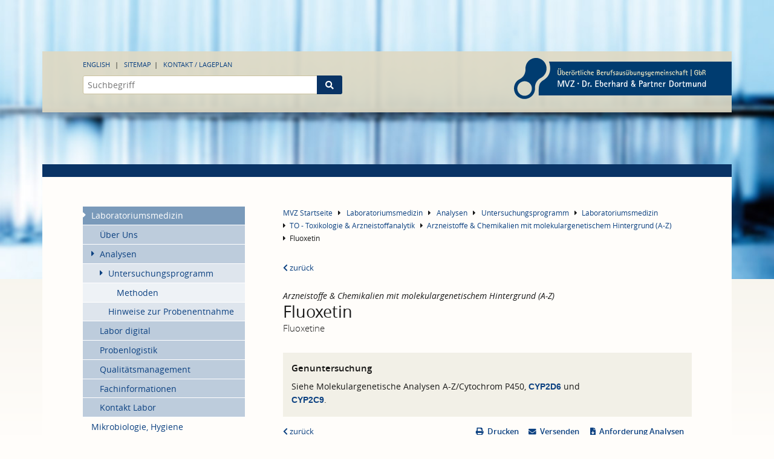

--- FILE ---
content_type: text/html; charset=utf-8
request_url: https://www.medizin-zentrum-dortmund.de/de/laboratoriumsmedizin/untersuchungsprogramm/untersuchung/1185/
body_size: 7409
content:
<!DOCTYPE html>
<html  lang="de"  prefix="og: http://ogp.me/ns#"  lang="de"  prefix="og: http://ogp.me/ns#" >
<head>

<meta charset="utf-8">
<!-- 
	This website is powered by TYPO3 - inspiring people to share!
	TYPO3 is a free open source Content Management Framework initially created by Kasper Skaarhoj and licensed under GNU/GPL.
	TYPO3 is copyright 1998-2026 of Kasper Skaarhoj. Extensions are copyright of their respective owners.
	Information and contribution at https://typo3.org/
-->


<link rel="icon" href="/favicon.ico" type="image/vnd.microsoft.icon">

<meta http-equiv="x-ua-compatible" content="IE=edge">
<meta name="generator" content="TYPO3 CMS">
<meta name="keywords" content="Fluoxetin,Fluoxetine">
<meta name="viewport" content="width=device-width, initial-scale=1, minimum-scale=1, maximum-scale=1.5">
<meta name="description" content="Untersuchungsprogramm der Labormedizin Dortmund online mit Angaben zu Analysen, Probenmaterial, Präanalytik, Normwerten und Indikation.">
<meta name="robots" content="index,follow">
<meta name="author" content="ÜBAG Medizinisches Versorgungszentrum Dr. Eberhard &amp; Partner Dortmund">
<meta property="og:title" content="Fluoxetin">
<meta property="og:type" content="website">
<meta property="og:description" content="Untersuchungsprogramm der Labormedizin Dortmund online mit Angaben zu Analysen, Probenmaterial, Präanalytik, Normwerten und Indikation.">
<meta property="og:site_name" content="MVZ Dr. Eberhard &amp; Partner Dortmund GbR (ÜBAG)">
<meta property="og:url" content="https://www.medizin-zentrum-dortmund.de/de/laboratoriumsmedizin/untersuchungsprogramm/untersuchung/1185/">
<meta name="twitter:title" content="Fluoxetin">
<meta name="twitter:card" content="summary">
<meta name="twitter:description" content="Untersuchungsprogramm der Labormedizin Dortmund online mit Angaben zu Analysen, Probenmaterial, Präanalytik, Normwerten und Indikation.">
<meta http-equiv="referrer-policy" content="no-referrer, strict-origin-when-cross-origin">
<meta name="mobile-web-app-capable" content="yes">
<meta name="apple-mobile-web-app-title" content="MVZ Dr. Eberhard &amp; Partner Dortmund GbR (ÜBAG)">
<meta name="msapplication-config" content="none">
<meta name="distribution" content="global">
<meta name="rating" content="general">
<meta name="revisit-after" content="7 days">
<meta name="copyright" content="ÜBAG Medizinisches Versorgungszentrum Dr. Eberhard &amp; Partner Dortmund">
<meta property="og:locality" content="Dortmund">
<meta property="og:region" content="DE-NW">
<meta name="google-site-verification" content="EGMMVLeZsruEYYJO7QxtBP7b7-dZGEoMChOwNY1Ta7o">


<link rel="stylesheet" href="/_assets/d62557c271d06262fbb7ce0981266e2f/Css/auto-complete.1765804774.css" media="all" nonce="A-knOR5S0yzM-3kUPBhLbFKH77n5uLKpoVIKi2B33Ow_fvdyP2UOEg">
<link rel="stylesheet" href="/_static/Fonts/FontAwesome5.3/css/all.1765804746.css" media="all" nonce="A-knOR5S0yzM-3kUPBhLbFKH77n5uLKpoVIKi2B33Ow_fvdyP2UOEg">
<link rel="stylesheet" href="/_assets/9610dd147f491a32612275686dc378bf/Scripts/Fancybox3/dist/jquery.fancybox.1765804746.css" media="all" nonce="A-knOR5S0yzM-3kUPBhLbFKH77n5uLKpoVIKi2B33Ow_fvdyP2UOEg">
<link rel="stylesheet" href="/_static/Sites/Master/Css/Style.1765804747.css" media="all" nonce="A-knOR5S0yzM-3kUPBhLbFKH77n5uLKpoVIKi2B33Ow_fvdyP2UOEg">
<link rel="stylesheet" href="/_static/Sites/Master/Css/Print.1765804747.css" media="print" nonce="A-knOR5S0yzM-3kUPBhLbFKH77n5uLKpoVIKi2B33Ow_fvdyP2UOEg">






<title>Untersuchung: Fluoxetin  &#124; MVZ Dr. Eberhard & Partner Dortmund GbR (ÜBAG)</title><link rel="alternate" hreflang="de-DE" href="/de/laboratoriumsmedizin/untersuchungsprogramm/untersuchung/" /><link rel="alternate" hreflang="en-GB" href="/en/laboratory-medicine/analyzes-directory/analysis/" />		<link rel="apple-touch-icon" sizes="57x57" href="/apple-icon-57x57.png">
		<link rel="apple-touch-icon" sizes="60x60" href="/apple-icon-60x60.png">
		<link rel="apple-touch-icon" sizes="72x72" href="/apple-icon-72x72.png">
		<link rel="apple-touch-icon" sizes="76x76" href="/apple-icon-76x76.png">
		<link rel="apple-touch-icon" sizes="114x114" href="/apple-icon-114x114.png">
		<link rel="apple-touch-icon" sizes="120x120" href="/apple-icon-120x120.png">
		<link rel="apple-touch-icon" sizes="144x144" href="/apple-icon-144x144.png">
		<link rel="apple-touch-icon" sizes="152x152" href="/apple-icon-152x152.png">
		<link rel="apple-touch-icon" sizes="180x180" href="/apple-icon-180x180.png">
		<link rel="icon" type="image/png" sizes="192x192" href="/android-icon-192x192.png">
		<link rel="icon" type="image/png" sizes="32x32" href="/favicon-32x32.png">
		<link rel="icon" type="image/png" sizes="96x96" href="/favicon-96x96.png">
		<link rel="icon" type="image/png" sizes="16x16" href="/favicon-16x16.png">
		<meta name="msapplication-TileColor" content="#fffdfa">
		<meta name="msapplication-TileImage" content="/ms-icon-144x144.png">
		<meta name="theme-color" content="#fffdfa">
<link rel="canonical" href="https://www.medizin-zentrum-dortmund.de/de/laboratoriumsmedizin/untersuchungsprogramm/untersuchung/1185/"/>

<link rel="alternate" hreflang="de-DE" href="https://www.medizin-zentrum-dortmund.de/de/laboratoriumsmedizin/untersuchungsprogramm/untersuchung/1185/"/>
<link rel="alternate" hreflang="en-EN" href="https://www.medizin-zentrum-dortmund.de/en/laboratory-medicine/analyzes-directory/analysis/1185/"/>
<link rel="alternate" hreflang="x-default" href="https://www.medizin-zentrum-dortmund.de/de/laboratoriumsmedizin/untersuchungsprogramm/untersuchung/1185/"/>
</head>
<body class="nojs page-3258 layout-0 category-14 " itemscope="" itemtype="http://schema.org/MedicalWebPage">


	<link itemprop="audience" href="http://schema.org/Clinician" />
	<link itemprop="specialty" href="http://schema.org/LaboratoryScience" />
	<input type="radio" name="dynamics" class="hide" id="closeall" />
	<input type="radio" name="dynamics" class="hide" id="openmenumain" />
	<input type="radio" name="dynamics" class="hide" id="opencontacts" />

	
	
	<span id="mood" style="background-image:url(/fileadmin/user_upload/stimmungsbilder/headbild_laboratoriumsmedizin.jpg);"></span>

	<header id="header">
		<div class="ce-maxwidth">
			<figure itemscope="" itemtype="http://schema.org/DiagnosticLab">
				<meta itemprop="name" content="MVZ Dr. Eberhard &amp; Partner Dortmund GbR (ÜBAG)" />
				
	
			<a itemprop="url" href="https://www.medizin-zentrum-dortmund.de/de/">
				
		<img itemprop="image" title="Überörtliche Berufsausübungsgemeinschaft" alt="MVZ Dr. Eberhard &amp; Partner Dortmund" src="/_assets/6ff856e92fb48be860b0f9252c259e4f/Sites/Master/Images/mvz-logo-21.svg" width="237" height="44" />
	
			</a>
		

	



				<figcaption class="printinfo">
					<address itemscope="" itemprop="address" itemtype="http://schema.org/PostalAddress">
						
							<span class="street" itemprop="streetAddress">Brauhausstraße 4</span>
						
						
							<span class="zip" itemprop="postalCode">44137&nbsp;</span>
						
						
							<span class="locality" itemprop="addressLocality">Dortmund</span>
						
					</address>
					<span class="numbers">
						
							
								<span class="tel"><a href="tel:+49-2319572-0" rel="nofollow" itemprop="telephone">0231 9572-0</a></span>
							
						
						
							<span class="mail email" itemprop="email"><a rel="nofollow" href="mailto:info@labmed.de">info@labmed.de</a></span>
						
					</span>
				</figcaption>
			</figure>
			<nav>
				<ul>
					

		
			
			<li class="active">
				
						
						
					
				
						<a href="/de/laboratoriumsmedizin/untersuchungsprogramm/untersuchung/1185/" hreflang="de-DE" title="Deutsch">
							Deutsch
						</a>
					
			</li>
			
		
			
			<li class="">
				
						
						
					
				
						<a href="/en/laboratory-medicine/analyzes-directory/analysis/1185/" hreflang="en-GB" title="English">
							English
						</a>
					
			</li>
			
		


					<li><a href="/de/sitemap/">Sitemap</a></li>
					<li><a href="/de/mvz/kontakt/adressen-und-bereiche/">Kontakt / Lageplan</a></li>
				</ul>
			</nav>
			<div id="quicksearch">
				<div id="search-form" class="tx-kesearch-pi1">
	
	
	
	
	
    
            
            
	<form
        method="get"
        id="form_kesearch_pi3"
        name="form_kesearch_pi1"
        action="/de/suche/"
        role="search"
        >

		<fieldset class="kesearch_searchbox input-group">
			
			
			

			<div class="kesearchbox">
				<input
                    autocomplete="off"
                    type="search"
                    class="tx-solr-q js-solr-q tx-solr-suggest tx-solr-suggest-focus form-control"
                    id="ke_search_sword"
                    name="tx_kesearch_pi1[sword]"
                    value=""
                    placeholder="Suchbegriff"
                    
                    minlength="2" />
			</div>

			<span class="submitbutt input-group-btn">
				<button class="btn btn-default btn-submit" type="submit">
					<span>Finden</span>
				</button>
			</span>
		</fieldset>
	</form>

        

</div>

			</div>
		</div>
	</header>

	<div id="content">
		<div class="ce-maxwidth">
			<div class="open-menu-main">
				<label for="openmenumain">
					<i class="fa fa-bars"></i><span>Menü</span>
				</label>
				<label for="closeall">
					<i class="fa fa-times"></i><span>Menü</span>
				</label>
			</div>

			<div id="menu">
				<nav>
					
	<ul><li class="menu-item active subpages"><a href="/de/laboratoriumsmedizin/" title="Laboratoriumsmedizin"><span>Laboratoriumsmedizin</span></a><ul><li class="menu-item"><a href="/de/laboratoriumsmedizin/ueber-uns/aerztliche-leitung/" title="Über Uns"><span>Über Uns</span></a></li><li class="menu-item active subpages"><a href="/de/laboratoriumsmedizin/untersuchungsprogramm/" title="Analysen"><span>Analysen</span></a><ul><li class="menu-item active subpages"><a href="/de/laboratoriumsmedizin/untersuchungsprogramm/" title="Untersuchungsprogramm"><span>Untersuchungsprogramm</span></a><ul><li class="menu-item"><a href="/de/laboratoriumsmedizin/untersuchungsprogramm/methoden/" title="Methoden"><span>Methoden</span></a></li></ul></li><li class="menu-item"><a href="/de/laboratoriumsmedizin/probenlogistik/probenhinweise/" title="Hinweise zur Probenentnahme"><span>Hinweise zur Probenentnahme</span></a></li></ul></li><li class="menu-item"><a href="/de/labor-digital/" title="Labor digital"><span>Labor digital</span></a></li><li class="menu-item"><a href="/de/laboratoriumsmedizin/probenlogistik/probenhinweise/" title="Probenlogistik"><span>Probenlogistik</span></a></li><li class="menu-item"><a href="/de/laboratoriumsmedizin/qualitaetsmanagement/qualitaetskontrollen/" title="Qualitätsmanagement"><span>Qualitätsmanagement</span></a></li><li class="menu-item"><a href="/de/laboratoriumsmedizin/aktuelles/labmedletter/" title="Fachinformationen"><span>Fachinformationen</span></a></li><li class="menu-item"><a href="/de/laboratoriumsmedizin/kontakt/labordiagnostik/" title="Kontakt Labor"><span>Kontakt Labor</span></a></li></ul></li><li class="menu-item"><a href="/de/mikrobiologie-hygiene/" title="Mikrobiologie, Hygiene"><span>Mikrobiologie, Hygiene</span></a></li><li class="menu-item"><a href="/de/humangenetik/" title="Humangenetik"><span>Humangenetik</span></a></li><li class="menu-item"><a href="/de/endokrinologie-diabetologie-rheumatologie/" title="Endokrinologie, Diabetologie, Osteologie und Rheumatologie"><span>Endokrinologie, Diabetologie, Osteologie und Rheumatologie</span></a></li><li class="menu-item"><a href="/de/kinderendokrinologie/" title="Kinderendokrinologie"><span>Kinderendokrinologie</span></a></li></ul>

	


					
	<ul><li class="menu-item"><a href="/de/mvz/ueber-das-mvz/" title="Über das MVZ"><span>Über das MVZ</span></a></li><li class="menu-item"><a href="/de/mvz/aerztliche-partner/" title="Ärztliche Partner"><span>Ärztliche Partner</span></a></li><li class="menu-item"><a href="/de/mvz/it-labor-mvz/" title="IT Labor &amp; MVZ"><span>IT Labor &amp; MVZ</span></a></li><li class="menu-item"><a href="/de/mvz/nachhaltigkeit/" title="Nachhaltigkeit"><span>Nachhaltigkeit</span></a></li><li class="menu-item"><a href="/de/mvz/aktuelles/" title="Aktuelles"><span>Aktuelles</span></a></li><li class="menu-item"><a href="/de/mvz/stellenanzeigen/" title="Karriere"><span>Karriere</span></a></li><li class="menu-item"><a href="/de/mvz/kontakt/adressen-und-bereiche/" title="Kontakt"><span>Kontakt</span></a></li></ul>

	


				</nav>

				
			</div>

			<main itemprop="mainContentOfPage">
				
					<nav id="breadcrumb">
						

	
			<ul itemscope itemtype="http://schema.org/BreadcrumbList">
				
					<li itemprop="itemListElement" itemscope itemtype="http://schema.org/ListItem">
						<i class="fa fa-caret-right"></i>
		
				<a itemprop="item" href="/de/" title="MVZ Startseite">
			
		<span itemprop="name">MVZ Startseite</span>
		<meta itemprop="position" content="1" />
		</a>
	
					</li>
					
				
					<li itemprop="itemListElement" itemscope itemtype="http://schema.org/ListItem">
						<i class="fa fa-caret-right"></i>
		
				<a itemprop="item" href="/de/laboratoriumsmedizin/" title="Laboratoriumsmedizin">
			
		<span itemprop="name">Laboratoriumsmedizin</span>
		<meta itemprop="position" content="2" />
		</a>
	
					</li>
					
				
					<li itemprop="itemListElement" itemscope itemtype="http://schema.org/ListItem">
						<i class="fa fa-caret-right"></i>
		
				<a itemprop="item" href="/de/laboratoriumsmedizin/untersuchungsprogramm/" title="Analysen">
			
		<span itemprop="name">Analysen</span>
		<meta itemprop="position" content="3" />
		</a>
	
					</li>
					
				
					<li itemprop="itemListElement" itemscope itemtype="http://schema.org/ListItem">
						<i class="fa fa-caret-right"></i>
		
				<a itemprop="item" href="/de/laboratoriumsmedizin/untersuchungsprogramm/" title="Untersuchungsprogramm">
			
		<span itemprop="name">Untersuchungsprogramm</span>
		<meta itemprop="position" content="4" />
		</a>
	
					</li>
					
						<!-- force lazy load: CCDM\CcdmMvz\Domain\Model\Chapter:3205 -->
						<!-- force lazy load: CCDM\CcdmMvz\Domain\Model\Chapter:43 -->
						<!-- force lazy load: CCDM\CcdmMvz\Domain\Model\Chapter:1 -->

						<li itemprop="itemListElement" itemscope itemtype="http://schema.org/ListItem">
							<i class="fa fa-caret-right"></i><a href="/de/laboratoriumsmedizin/untersuchungsprogramm/?tx_ccdmmvz_pi1%5Baction%5D=list&amp;tx_ccdmmvz_pi1%5Bchapter%5D=1&amp;tx_ccdmmvz_pi1%5Bcontroller%5D=Chapter&amp;cHash=9fd04a629cf170fe88ecc4e46cb2998a#chapter-1"><span itemprop="name">Laboratoriumsmedizin</span></a>
							<meta itemprop="position" content="5" />
						</li>
						<li itemprop="itemListElement" itemscope itemtype="http://schema.org/ListItem">
							<i class="fa fa-caret-right"></i><a href="/de/laboratoriumsmedizin/untersuchungsprogramm/?tx_ccdmmvz_pi1%5Baction%5D=list&amp;tx_ccdmmvz_pi1%5Bchapter%5D=43&amp;tx_ccdmmvz_pi1%5Bcontroller%5D=Chapter&amp;cHash=98e54026d0f465034cef66cb9ec71ede#chapter-43"><span itemprop="name">TO - Toxikologie & Arzneistoffanalytik</span></a>
							<meta itemprop="position" content="6" />
						</li>
						<li itemprop="itemListElement" itemscope itemtype="http://schema.org/ListItem">
							<i class="fa fa-caret-right"></i><a href="/de/laboratoriumsmedizin/untersuchungsprogramm/?tx_ccdmmvz_pi1%5Baction%5D=list&amp;tx_ccdmmvz_pi1%5Bchapter%5D=3205&amp;tx_ccdmmvz_pi1%5Bcontroller%5D=Chapter&amp;cHash=09d3e6bb9086f24170a58bcf6d3b6340#chapter-3205"><span itemprop="name">Arzneistoffe & Chemikalien mit molekulargenetischem Hintergrund (A-Z)</span></a>
							<meta itemprop="position" content="7" />
						</li>
						<li itemprop="itemListElement" itemscope itemtype="http://schema.org/ListItem">
							<i class="fa fa-caret-right"></i><span itemprop="name">Fluoxetin</span>
							<meta itemprop="position" content="8" />
						</li>
					
				
			</ul>
	

	

	


					</nav>
				
				<time class="printinfo">
					18.01.2026
				</time>
				<!--TYPO3SEARCH_begin-->
				
						
		
				
				<div id="c1950" class="ce-list frame-default">
					
						



					
					
						
	


					
					

    
        
	<div id="ccdm-mvz-detail" class="tx-ccdm-mvz">
		
		

		<div class="ce-analysis">
			<p class="ce-backlink">
                <a href="/de/laboratoriumsmedizin/untersuchungsprogramm/?tx_ccdmmvz_pi1%5Baction%5D=list&amp;tx_ccdmmvz_pi1%5Bchapter%5D=3205&amp;tx_ccdmmvz_pi1%5Bcontroller%5D=Chapter&amp;cHash=09d3e6bb9086f24170a58bcf6d3b6340#chapter-3205"><i class="fa fa-chevron-left"></i> zurück</a>
			</p>

				<header>
					<meta itemprop="lastReviewed" content="2019-09-19"/>

                    
                    
                    

					<hgroup class="type-1" itemprop="about" itemscope itemtype="http://schema.org/MedicalTest">
						
								<em>Arzneistoffe &amp; Chemikalien mit molekulargenetischem Hintergrund (A-Z)</em>
							

						<h1 itemprop="name">Fluoxetin</h1>
						<strong itemprop="alternateName">Fluoxetine</strong>
					</hgroup>
				</header>

				
					
		<div class="ce-text frame-gold">
			<header><h3 itemprop="mainContentOfPage">Genuntersuchung</h3></header>
			<p>Siehe Molekulargenetische Analysen A-Z/Cytochrom P450, <a href="/de/laboratoriumsmedizin/untersuchungsprogramm/untersuchung/2439/">CYP2D6</a> und <br><a href="/de/laboratoriumsmedizin/untersuchungsprogramm/untersuchung/2445/">CYP2C9</a>.</p>
		</div>
	
				
				
				
				
				
				
				
				
				
				
				

				

				

				

				

				

				

				

			<p class="service-links">
				<a href="" class="print" onclick="print();return false;">Drucken</a>
				<a href="mailto:?subject=Fluoxetin&body=Beigef%C3%BCgt%20ein%20Link%20mit%20interessanten%2C%20medizinischen%20Informationen%3A%0A%0Ahttps://www.medizin-zentrum-dortmund.de/de/laboratoriumsmedizin/untersuchungsprogramm/untersuchung/1185/%0A%0AMit%20freundlichen%20Gr%C3%BC%C3%9Fen">Versenden</a>
                <a href="/de/laboratoriumsmedizin/probenlogistik/anforderungsscheine/" class="download">Anforderung Analysen</a>
			</p>
			<p class="ce-backlink">
                <a href="/de/laboratoriumsmedizin/untersuchungsprogramm/?tx_ccdmmvz_pi1%5Baction%5D=list&amp;tx_ccdmmvz_pi1%5Bchapter%5D=3205&amp;tx_ccdmmvz_pi1%5Bcontroller%5D=Chapter&amp;cHash=09d3e6bb9086f24170a58bcf6d3b6340#chapter-3205"><i class="fa fa-chevron-left"></i> zurück</a>
			</p>
		</div>
	
	</div>

    


					
						



					
					
						



					
				</div>
			


		
				
				<div id="c2858" class="ce-list frame-default">
					
						



					
					
						
	
		
	


					
					

    


					
						



					
					
						



					
				</div>
			


					
				
				<!--TYPO3SEARCH_end-->
			</main>
		</div>
	</div>

	<div id="contacts">
		<div class="open-contacts">
			<label for="opencontacts">
				<i class="fa fa-envelope"></i><span>Kontakte</span>
			</label>
			<label for="closeall">
				<i class="fa fa-times"></i><span>Kontakte</span>
			</label>
		</div>
		<div class="ce-maxwidth">
			
		
				
				<div id="c122" class="ce-container_4cols frame-default">
					
						



					
					
    

					
    
    <div id="container-122" class="container">
        <div class="ce-grid" data-ce-columns="4">
            
                <div>
                    
                        
		
				
				<div id="c123" class="ce-list frame-default">
					
						



					
					
						
	
		
			<header>
				



				
	


				
				
	
		
				<h3>
					
		
		Haus 1
	
				</h3>
			
	

	



				
	


				
			</header>
		
	


					
					

    
        
		
		<div class="tx-ttaddress">
			
					
<div class="ce-address vcard" itemscope itemtype="http://schema.org/LocalBusiness">
	
            
			<meta itemprop="image" content="https://www.medizin-zentrum-dortmund.de/_assets/6ff856e92fb48be860b0f9252c259e4f/Sites/Master/Images/mvz-logo-21.svg" />
		
	<div class="ce-address-content">
		<header>
			
					<h4>
						
	
			
					<span itemprop="name">
						Laboratoriumsmedizin
					</span>
				

		

					</h4>
				

			
    

			
    

		</header>
		
    

	
    

	
    
    
		<address itemprop="address" itemscope itemtype="http://schema.org/PostalAddress">
			<span>
				<span itemprop="streetAddress">Postanschrift: Brauhausstr. 4</span><br>
				<span itemprop="postalCode">44137</span>&nbsp;<span
					itemprop="addressLocality">Dortmund</span><br>
				<span itemprop="addressCountry"></span>
			</span>
		</address>
    


	

    
	
		<ul>
			
				<li>
					<a href="tel:02319572-0" rel="nofollow"><span itemprop="telephone">0231 9572-0</span></a>
				</li>
			

			

			

			
				<li class="email">
				<a rel="nofollow" href="mailto:info@labmed.de"><span>E-Mail</span></a>
				<meta itemprop="email" content="info@labmed.de" />
				</li>
			

			
		</ul>
	

    
    


	

	</div>
</div>







			
					
<div class="ce-address vcard" itemscope itemtype="http://schema.org/LocalBusiness">
	
            
			<meta itemprop="image" content="https://www.medizin-zentrum-dortmund.de/_assets/6ff856e92fb48be860b0f9252c259e4f/Sites/Master/Images/mvz-logo-21.svg" />
		
	<div class="ce-address-content">
		<header>
			
					<h4>
						
	
			
					<span itemprop="name">
						Laboratoriumsmedizin
					</span>
				

		

					</h4>
				

			
    

			
    

		</header>
		
    
        <div class="ce-text description">
			<meta itemprop="description" content="&lt;p&gt;Zugang Patientinnen / Patienten für Blutentnahme, Probenabgabe, private Vorsorge, MPU, Reisemedizin&lt;br /&gt;&lt;strong&gt;Betenstraße 7&lt;/strong&gt;, 44137 Dortmund&lt;/p&gt;" />
			
					<div class="details">
						<p>Zugang Patientinnen / Patienten für Blutentnahme, Probenabgabe, private Vorsorge, MPU, Reisemedizin<br /><strong>Betenstraße 7</strong>, 44137 Dortmund</p>
					</div>
				
		</div>
    

	
    

	
    
    


	

    
	
		<ul>
			
				<li>
					<a href="tel:02319572-0" rel="nofollow"><span itemprop="telephone">0231 9572-0</span></a>
				</li>
			

			

			

			
				<li class="email">
				<a rel="nofollow" href="mailto:info@labmed.de"><span>E-Mail</span></a>
				<meta itemprop="email" content="info@labmed.de" />
				</li>
			

			
				<li class="www">
					<meta itemprop="url" content="/de/laboratoriumsmedizin/kontakt/labordiagnostik/"/>
					
							<a href="/de/laboratoriumsmedizin/kontakt/labordiagnostik/" class="arrow">Ansprechpartner Labordiagnostik</a>
						
				</li>
			
		</ul>
	

    
    


	

	</div>
</div>







			
					
<div class="ce-address vcard" itemscope itemtype="http://schema.org/LocalBusiness">
	
            
			<meta itemprop="image" content="https://www.medizin-zentrum-dortmund.de/_assets/6ff856e92fb48be860b0f9252c259e4f/Sites/Master/Images/mvz-logo-21.svg" />
		
	<div class="ce-address-content">
		<header>
			
					<h4>
						
	
			
					<span itemprop="name">
						Humangenetische Sprechstunde
					</span>
				

		

					</h4>
				

			
    

			
    

		</header>
		
    
        <div class="ce-text description">
			<meta itemprop="description" content="&lt;p&gt;Dr. med. Annemarie Schwan&lt;br /&gt; Dr. med. Stefanie Schön&lt;br /&gt; Dr. med. Judith Kötting&lt;/p&gt;" />
			
					<div class="details">
						<p>Dr. med. Annemarie Schwan<br /> Dr. med. Stefanie Schön<br /> Dr. med. Judith Kötting</p>
					</div>
				
		</div>
    

	
    

	
    
    
		<address itemprop="address" itemscope itemtype="http://schema.org/PostalAddress">
			<span>
				<span itemprop="streetAddress">Hansastr. 67 (Hansakontor Garteneingang)<br />
</span><br>
				<span itemprop="postalCode">44137</span>&nbsp;<span
					itemprop="addressLocality">Dortmund</span><br>
				<span itemprop="addressCountry"></span>
			</span>
		</address>
    


	

    
	
		<ul>
			
				<li>
					<a href="tel:02319572-7210" rel="nofollow"><span itemprop="telephone">0231 9572-7210</span></a>
				</li>
			

			

			

			
				<li class="email">
				<a rel="nofollow" href="mailto:genetik@labmed.de"><span>E-Mail</span></a>
				<meta itemprop="email" content="genetik@labmed.de" />
				</li>
			

			
				<li class="www">
					<meta itemprop="url" content="/de/humangenetik/kontakt/"/>
					
							<a href="/de/humangenetik/kontakt/" class="arrow">Kontakt</a>
						
				</li>
			
		</ul>
	

    
    


	

	</div>
</div>







			
		</div>
	
	

    


					
						



					
					
						



					
				</div>
			


                    
                </div>
            

            
                <div>
                    
                        
		
				
				<div id="c124" class="ce-list frame-default">
					
						



					
					
						
	
		
			<header>
				



				
	


				
				
	
		
				<h3>
					
		
		Haus 2
	
				</h3>
			
	

	



				
	


				
			</header>
		
	


					
					

    
        
		
		<div class="tx-ttaddress">
			
					
<div class="ce-address vcard" itemscope itemtype="http://schema.org/LocalBusiness">
	
            
			<meta itemprop="image" content="https://www.medizin-zentrum-dortmund.de/_assets/6ff856e92fb48be860b0f9252c259e4f/Sites/Master/Images/mvz-logo-21.svg" />
		
	<div class="ce-address-content">
		<header>
			
					<h4>
						
	
			
					<span itemprop="name">
						Mikrobiologie, Infektions-PCR
					</span>
				

		

					</h4>
				

			
    

			
    

		</header>
		
    

	
    

	
    
    
		<address itemprop="address" itemscope itemtype="http://schema.org/PostalAddress">
			<span>
				<span itemprop="streetAddress">Balkenstraße 17-19</span><br>
				<span itemprop="postalCode">44137</span>&nbsp;<span
					itemprop="addressLocality">Dortmund</span><br>
				<span itemprop="addressCountry"></span>
			</span>
		</address>
    


	

    
	

    
    


	

	</div>
</div>







			
					
<div class="ce-address vcard" itemscope itemtype="http://schema.org/LocalBusiness">
	
            
			<meta itemprop="image" content="https://www.medizin-zentrum-dortmund.de/_assets/6ff856e92fb48be860b0f9252c259e4f/Sites/Master/Images/mvz-logo-21.svg" />
		
	<div class="ce-address-content">
		<header>
			
					<h4>
						
	
			
					<span itemprop="name">
						Mikrobiologie
					</span>
				

		

					</h4>
				

			
    

			
    

		</header>
		
    

	
    

	
    
    


	

    
	
		<ul>
			
				<li>
					<a href="tel:02319572-5100" rel="nofollow"><span itemprop="telephone">0231 9572-5100</span></a>
				</li>
			

			

			

			
				<li class="email">
				<a rel="nofollow" href="mailto:mikro@labmed.de"><span>E-Mail</span></a>
				<meta itemprop="email" content="mikro@labmed.de" />
				</li>
			

			
				<li class="www">
					<meta itemprop="url" content="/de/mikrobiologie-hygiene/kontakt/ansprechpartner-mikrobiologie/"/>
					
							<a href="/de/mikrobiologie-hygiene/kontakt/ansprechpartner-mikrobiologie/" class="arrow">Ansprechpartner Mikrobiologie</a>
						
				</li>
			
		</ul>
	

    
    


	

	</div>
</div>







			
					
<div class="ce-address vcard" itemscope itemtype="http://schema.org/LocalBusiness">
	
            
			<meta itemprop="image" content="https://www.medizin-zentrum-dortmund.de/_assets/6ff856e92fb48be860b0f9252c259e4f/Sites/Master/Images/mvz-logo-21.svg" />
		
	<div class="ce-address-content">
		<header>
			
					<h4>
						
	
			
					<span itemprop="name">
						Infektions-PCR
					</span>
				

		

					</h4>
				

			
    

			
    

		</header>
		
    

	
    

	
    
    


	

    
	
		<ul>
			
				<li>
					<a href="tel:02319572-0" rel="nofollow"><span itemprop="telephone">0231 9572-0</span></a>
				</li>
			

			

			

			
				<li class="email">
				<a rel="nofollow" href="mailto:mikro@labmed.de"><span>E-Mail</span></a>
				<meta itemprop="email" content="mikro@labmed.de" />
				</li>
			

			
				<li class="www">
					<meta itemprop="url" content="/de/mikrobiologie-hygiene/kontakt/ansprechpartner-mikrobiologie/"/>
					
							<a href="/de/mikrobiologie-hygiene/kontakt/ansprechpartner-mikrobiologie/" class="arrow">Ansprechpartner Mikrobiologie</a>
						
				</li>
			
		</ul>
	

    
    


	

	</div>
</div>







			
		</div>
	
	

    


					
						



					
					
						



					
				</div>
			


                    
                        
		
				
				<div id="c125" class="ce-list frame-default">
					
						



					
					
						
	
		
			<header>
				



				
	


				
				
	
		
				<h3>
					
		
		Haus 3
	
				</h3>
			
	

	



				
	


				
			</header>
		
	


					
					

    
        
		
		<div class="tx-ttaddress">
			
					
<div class="ce-address vcard" itemscope itemtype="http://schema.org/LocalBusiness">
	
            
			<meta itemprop="image" content="https://www.medizin-zentrum-dortmund.de/_assets/6ff856e92fb48be860b0f9252c259e4f/Sites/Master/Images/mvz-logo-21.svg" />
		
	<div class="ce-address-content">
		<header>
			
					<h4>
						
	
			
					<span itemprop="name">
						Analytik Laboratoriumsmedizin und Humangenetik
					</span>
				

		

					</h4>
				

			
    

			
    

		</header>
		
    
        <div class="ce-text description">
			<meta itemprop="description" content="&lt;p&gt;Probenannahme für&amp;nbsp;Fahrdienst, Taxi, Paketdienste, Speditionen&lt;br /&gt; Warenannahme (Rolltor links)&lt;br /&gt; &lt;strong&gt;Kein Patientenverkehr!&lt;/strong&gt;&lt;/p&gt;" />
			
					<div class="details">
						<p>Probenannahme für&nbsp;Fahrdienst, Taxi, Paketdienste, Speditionen<br /> Warenannahme (Rolltor links)<br /> <strong>Kein Patientenverkehr!</strong></p>
					</div>
				
		</div>
    

	
    

	
    
    
		<address itemprop="address" itemscope itemtype="http://schema.org/PostalAddress">
			<span>
				<span itemprop="streetAddress">Balkenstraße 12-14</span><br>
				<span itemprop="postalCode">44137</span>&nbsp;<span
					itemprop="addressLocality">Dortmund</span><br>
				<span itemprop="addressCountry"></span>
			</span>
		</address>
    


	

    
	
		<ul>
			
				<li>
					<a href="tel:02319572-6106" rel="nofollow"><span itemprop="telephone">0231  9572 - 6106</span></a>
				</li>
			

			

			

			

			
		</ul>
	

    
    


	

	</div>
</div>







			
		</div>
	
	

    


					
						



					
					
						



					
				</div>
			


                    
                </div>
            

            
                <div>
                    
                        
		
				
				<div id="c126" class="ce-list frame-default">
					
						



					
					
						
	
		
			<header>
				



				
	


				
				
	
		
				<h3>
					
		
		Haus 4 - Hansakontor
	
				</h3>
			
	

	



				
	


				
			</header>
		
	


					
					

    
        
		
		<div class="tx-ttaddress">
			
					
<div class="ce-address vcard" itemscope itemtype="http://schema.org/LocalBusiness">
	
            
			<meta itemprop="image" content="https://www.medizin-zentrum-dortmund.de/_assets/6ff856e92fb48be860b0f9252c259e4f/Sites/Master/Images/mvz-logo-21.svg" />
		
	<div class="ce-address-content">
		<header>
			
					<h4>
						
	
			
					<span itemprop="name">
						Endokrinologie, Diabetologie, Rheumatologie, Humangenetik, Schulungszentrum
					</span>
				

		

					</h4>
				

			
    

			
    

		</header>
		
    

	
    

	
    
    
		<address itemprop="address" itemscope itemtype="http://schema.org/PostalAddress">
			<span>
				<span itemprop="streetAddress">Hansastr. 67 (Hansakontor Garteneingang)</span><br>
				<span itemprop="postalCode">44137</span>&nbsp;<span
					itemprop="addressLocality">Dortmund</span><br>
				<span itemprop="addressCountry"></span>
			</span>
		</address>
    


	

    
	
		<ul>
			
				<li>
					<a href="tel:02319572-7210" rel="nofollow"><span itemprop="telephone">0231 9572-7210</span></a>
				</li>
			

			

			

			
				<li class="email">
				<a rel="nofollow" href="mailto:genetik@labmed.de"><span>E-Mail</span></a>
				<meta itemprop="email" content="genetik@labmed.de" />
				</li>
			

			
		</ul>
	

    
    


	

	</div>
</div>







			
					
<div class="ce-address vcard" itemscope itemtype="http://schema.org/LocalBusiness">
	
            
			<meta itemprop="image" content="https://www.medizin-zentrum-dortmund.de/_assets/6ff856e92fb48be860b0f9252c259e4f/Sites/Master/Images/mvz-logo-21.svg" />
		
	<div class="ce-address-content">
		<header>
			
					<h4>
						
	
			
					<span itemprop="name">
						Zentrum für Endokrinologie, Diabetologie, Osteologie und Rheumatologie
					</span>
				

		

					</h4>
				

			
    

			
    

		</header>
		
    
        <div class="ce-text description">
			<meta itemprop="description" content="&lt;p&gt;Dr. med. F. Demtröder &amp;amp; Kollegen&lt;/p&gt;" />
			
					<div class="details">
						<p>Dr. med. F. Demtröder &amp; Kollegen</p>
					</div>
				
		</div>
    

	
    

	
    
    
		<address itemprop="address" itemscope itemtype="http://schema.org/PostalAddress">
			<span>
				<span itemprop="streetAddress">Hansakontor, Silberstr. 22, 3. OG</span><br>
				<span itemprop="postalCode">44137</span>&nbsp;<span
					itemprop="addressLocality">Dortmund</span><br>
				<span itemprop="addressCountry"></span>
			</span>
		</address>
    


	

    
	
		<ul>
			
				<li>
					<a href="tel:02319572-7405" rel="nofollow"><span itemprop="telephone">0231 9572-7405</span></a>
				</li>
			

			

			

			
				<li class="email">
				<a rel="nofollow" href="mailto:info@hormonzentrum-dortmund.de"><span>E-Mail</span></a>
				<meta itemprop="email" content="info@hormonzentrum-dortmund.de" />
				</li>
			

			
				<li class="www">
					<meta itemprop="url" content="/de/endokrinologie-diabetologie-rheumatologie/patienteninformationen/sprechstunde/"/>
					
							<a href="/de/endokrinologie-diabetologie-rheumatologie/patienteninformationen/sprechstunde/" class="arrow">Sprechstunde</a>
						
				</li>
			
		</ul>
	

    
    


	

	</div>
</div>







			
					
<div class="ce-address vcard" itemscope itemtype="http://schema.org/LocalBusiness">
	
            
			<meta itemprop="image" content="https://www.medizin-zentrum-dortmund.de/_assets/6ff856e92fb48be860b0f9252c259e4f/Sites/Master/Images/mvz-logo-21.svg" />
		
	<div class="ce-address-content">
		<header>
			
					<h4>
						
	
			
					<span itemprop="name">
						Humangenetische Sprechstunde
					</span>
				

		

					</h4>
				

			
    

			
    

		</header>
		
    
        <div class="ce-text description">
			<meta itemprop="description" content="&lt;p&gt;&lt;strong&gt;Dr. med. Annemarie Schwan&lt;br /&gt; Dr. med. Stefanie Schön&lt;br /&gt; Dr. med. Judith Kötting&lt;/strong&gt;&lt;/p&gt;" />
			
					<div class="details">
						<p><strong>Dr. med. Annemarie Schwan<br /> Dr. med. Stefanie Schön<br /> Dr. med. Judith Kötting</strong></p>
					</div>
				
		</div>
    

	
    

	
    
    
		<address itemprop="address" itemscope itemtype="http://schema.org/PostalAddress">
			<span>
				<span itemprop="streetAddress">Hansastr. 67 (Hansakontor Garteneingang)<br />
44137 Dortmund</span><br>
				<span itemprop="postalCode"></span>&nbsp;<span
					itemprop="addressLocality"></span><br>
				<span itemprop="addressCountry"></span>
			</span>
		</address>
    


	

    
	
		<ul>
			
				<li>
					<a href="tel:02319572-7210" rel="nofollow"><span itemprop="telephone">0231 9572-7210</span></a>
				</li>
			

			

			

			
				<li class="email">
				<a rel="nofollow" href="mailto:genetik@labmed.de"><span>E-Mail</span></a>
				<meta itemprop="email" content="genetik@labmed.de" />
				</li>
			

			
				<li class="www">
					<meta itemprop="url" content="/de/humangenetik/kontakt/"/>
					
							<a href="/de/humangenetik/kontakt/" class="arrow">Kontakt</a>
						
				</li>
			
		</ul>
	

    
    


	

	</div>
</div>







			
					
<div class="ce-address vcard" itemscope itemtype="http://schema.org/LocalBusiness">
	
            
			<meta itemprop="image" content="https://www.medizin-zentrum-dortmund.de/_assets/6ff856e92fb48be860b0f9252c259e4f/Sites/Master/Images/mvz-logo-21.svg" />
		
	<div class="ce-address-content">
		<header>
			
					<h4>
						
	
			
					<span itemprop="name">
						Schulungszentrum des MVZ
					</span>
				

		

					</h4>
				

			
    

			
    

		</header>
		
    

	
    

	
    
    
		<address itemprop="address" itemscope itemtype="http://schema.org/PostalAddress">
			<span>
				<span itemprop="streetAddress">Silberstraße 22</span><br>
				<span itemprop="postalCode">44137</span>&nbsp;<span
					itemprop="addressLocality">Dortmund</span><br>
				<span itemprop="addressCountry"></span>
			</span>
		</address>
    


	

    
	
		<ul>
			
				<li>
					<a href="tel:02319572-0" rel="nofollow"><span itemprop="telephone">0231 9572-0</span></a>
				</li>
			

			

			

			
				<li class="email">
				<a rel="nofollow" href="mailto:info@labmed.de"><span>E-Mail</span></a>
				<meta itemprop="email" content="info@labmed.de" />
				</li>
			

			
		</ul>
	

    
    


	

	</div>
</div>







			
		</div>
	
	

    


					
						



					
					
						



					
				</div>
			


                    
                </div>
            

            
                <div>
                    
                        
		
				
				<div id="c127" class="ce-list frame-default">
					
						



					
					
						
	
		
			<header>
				



				
	


				
				
	
		
				<h3>
					
		
		Haus 5 - Triagon Dortmund
	
				</h3>
			
	

	



				
	


				
			</header>
		
	


					
					

    
        
		
		<div class="tx-ttaddress">
			
					
<div class="ce-address vcard" itemscope itemtype="http://schema.org/LocalBusiness">
	
            
			<meta itemprop="image" content="https://www.medizin-zentrum-dortmund.de/_assets/6ff856e92fb48be860b0f9252c259e4f/Sites/Master/Images/mvz-logo-21.svg" />
		
	<div class="ce-address-content">
		<header>
			
					<h4>
						
	
			
					<span itemprop="name">
						Hormon- und Stoffwechselzentrum für Kinder und Jugendliche
					</span>
				

		

					</h4>
				

			
    

			
    

		</header>
		
    

	
    

	
    
    
		<address itemprop="address" itemscope itemtype="http://schema.org/PostalAddress">
			<span>
				<span itemprop="streetAddress">Triagon Dortmund<br />
Alter Mühlenweg 3</span><br>
				<span itemprop="postalCode">44139</span>&nbsp;<span
					itemprop="addressLocality">Dortmund</span><br>
				<span itemprop="addressCountry"></span>
			</span>
		</address>
    


	

    
	

    
    


	

	</div>
</div>







			
					
<div class="ce-address vcard" itemscope itemtype="http://schema.org/LocalBusiness">
	
            
			<meta itemprop="image" content="https://www.medizin-zentrum-dortmund.de/_assets/6ff856e92fb48be860b0f9252c259e4f/Sites/Master/Images/mvz-logo-21.svg" />
		
	<div class="ce-address-content">
		<header>
			
					<h4>
						
	
			
					<span itemprop="name">
						Hormonzentrum für Kinder und Jugendliche
					</span>
				

		

					</h4>
				

			
    

			
    

		</header>
		
    
        <div class="ce-text description">
			<meta itemprop="description" content="&lt;p&gt;Prof. Dr. med. Richter-Unruh &amp;amp; Kollegen&lt;/p&gt;" />
			
					<div class="details">
						<p>Prof. Dr. med. Richter-Unruh &amp; Kollegen</p>
					</div>
				
		</div>
    

	
    

	
    
    


	

    
	
		<ul>
			
				<li>
					<a href="tel:02319572-7600" rel="nofollow"><span itemprop="telephone">0231 9572-7600</span></a>
				</li>
			

			

			

			
				<li class="email">
				<a rel="nofollow" href="mailto:info@kinderhormonzentrum.de"><span>E-Mail</span></a>
				<meta itemprop="email" content="info@kinderhormonzentrum.de" />
				</li>
			

			
				<li class="www">
					<meta itemprop="url" content="/de/kinderendokrinologie/anmeldung-und-kontakt/"/>
					
							<a href="/de/kinderendokrinologie/anmeldung-und-kontakt/" class="arrow">Anmeldung / Kontakt</a>
						
				</li>
			
		</ul>
	

    
    


	

	</div>
</div>







			
		</div>
	
	

    


					
						



					
					
						



					
				</div>
			


                    
                </div>
            
        </div>
    </div>

					
						



					
					
						



					
				</div>
			


		</div>
	</div>


	<footer id="footer">
		<div class="ce-maxwidth">
			<nav id="cluster">
				<h3>MVZ Bereiche</h3>
				
	
		<ul>
			
			
				
					
	<li class="menu-item active subpages"><a href="/de/laboratoriumsmedizin/" title="Laboratoriumsmedizin"><span>Laboratoriumsmedizin</span></a>

	




					</li>
				
					
	<li class="menu-item"><a href="/de/mikrobiologie-hygiene/" title="Mikrobiologie, Hygiene"><span>Mikrobiologie, Hygiene</span></a>

	




					</li>
				
					
	<li class="menu-item"><a href="/de/humangenetik/" title="Humangenetik"><span>Humangenetik</span></a>

	




					</li>
				
					
	<li class="menu-item"><a href="/de/endokrinologie-diabetologie-rheumatologie/" title="Endokrinologie, Diabetologie, Osteologie und Rheumatologie"><span>Endokrinologie, Diabetologie, Osteologie und Rheumatologie</span></a>

	




					</li>
				
					
	<li class="menu-item"><a href="/de/kinderendokrinologie/" title="Kinderendokrinologie"><span>Kinderendokrinologie</span></a>

	




					</li>
				
			
		</ul>
	


			</nav>
			<nav id="service">
				<h3>Service</h3>
				
	
		<ul>
			
			
				
					
	<li class="menu-item"><a href="/de/laboratoriumsmedizin/untersuchungsprogramm/" title="Untersuchungsprogramm"><span>Untersuchungsprogramm</span></a>

	




					</li>
				
					
	<li class="menu-item"><a href="/de/laboratoriumsmedizin/probenlogistik/anforderungsscheine/" title="Anforderungsscheine"><span>Anforderungsscheine</span></a>

	




					</li>
				
					
	<li class="menu-item"><a href="/de/laboratoriumsmedizin/aktuelles/fortbildung-und-veranstaltungen/" title="Fortbildung / Veranstaltungen"><span>Fortbildung / Veranstaltungen</span></a>

	




					</li>
				
					
	<li class="menu-item"><a href="/de/impressum/" title="Impressum"><span>Impressum</span></a>

	




					</li>
				
					
	<li class="menu-item"><a href="/de/datenschutz/" title="Datenschutz"><span>Datenschutz</span></a>

	




					</li>
				
					
	<li class="menu-item"><a href="/de/mvz/kontakt/adressen-und-bereiche/" title="Kontakt"><span>Kontakt</span></a>

	




					</li>
				
			
		</ul>
	


			</nav>
			<div class="dakks">
				
					<a href="/de/laboratoriumsmedizin/qualitaetsmanagement/qualitaetskontrollen/"><img src="/fileadmin/user_upload/allgemein/dakks-logo-ml-footer.gif" width="135" height="75" alt="" /></a>
					<a href="/de/laboratoriumsmedizin/qualitaetsmanagement/qualitaetskontrollen/"><img src="/fileadmin/user_upload/allgemein/dakks-logo-pl-footer.gif" width="135" height="75" alt="" /></a>
				
			</div>
			<div id="app-download">
                
			</div>
		</div>
	</footer>
	<div id="copyright">
		<div class="ce-maxwidth">
			<span>&copy; 2026 ÜBAG Medizinisches Versorgungszentrum Dr. Eberhard &amp; Partner Dortmund</span>
			<a href="" class="print-link" onclick="print();return false;"><i class="fa fa-print"></i>Drucken</a>
		</div>
	</div>
	<span id="button-totop">
		<a id="totop" href="#" title="Seitenanfang">
			<i class="fa fa-angle-double-up"></i>
			<span>Seitenanfang</span>
		</a>
	</span>
<script src="/_assets/d62557c271d06262fbb7ce0981266e2f/Javascript/auto-complete.min.1765804774.js" nonce="A-knOR5S0yzM-3kUPBhLbFKH77n5uLKpoVIKi2B33Ow_fvdyP2UOEg"></script>
<script src="/_assets/9610dd147f491a32612275686dc378bf/Scripts/jQuery/jquery-3.4.1.min.1765804746.js" nonce="A-knOR5S0yzM-3kUPBhLbFKH77n5uLKpoVIKi2B33Ow_fvdyP2UOEg"></script>
<script src="/_assets/9610dd147f491a32612275686dc378bf/Scripts/Fancybox3/dist/jquery.fancybox.min.1765804746.js" async="async" nonce="A-knOR5S0yzM-3kUPBhLbFKH77n5uLKpoVIKi2B33Ow_fvdyP2UOEg"></script>
<script src="/_assets/9610dd147f491a32612275686dc378bf/Scripts/CcdmBase/enableFancybox.1765804746.js" async="async" nonce="A-knOR5S0yzM-3kUPBhLbFKH77n5uLKpoVIKi2B33Ow_fvdyP2UOEg"></script>
<script src="/_assets/9610dd147f491a32612275686dc378bf/Scripts/CcdmBase/ajaxLists.1765804746.js" async="async" nonce="A-knOR5S0yzM-3kUPBhLbFKH77n5uLKpoVIKi2B33Ow_fvdyP2UOEg"></script>
<script src="/_assets/6ff856e92fb48be860b0f9252c259e4f/Sites/Master/Scripts/Functions.1765804746.js" async="async" nonce="A-knOR5S0yzM-3kUPBhLbFKH77n5uLKpoVIKi2B33Ow_fvdyP2UOEg"></script>
<style nonce="A-knOR5S0yzM-3kUPBhLbFKH77n5uLKpoVIKi2B33Ow_fvdyP2UOEg">
        #container-122 {
            
        }
    </style>
<script nonce="A-knOR5S0yzM-3kUPBhLbFKH77n5uLKpoVIKi2B33Ow_fvdyP2UOEg">
    function bindAutoComplete() {
        const searchForms = document.querySelectorAll('input[name="tx_kesearch_pi1[sword]"]');
        let keSearchPremiumAutocomplete = [];
        searchForms.forEach(function (el) {
            let fieldId = el.id;
            keSearchPremiumAutocomplete.push(new autoComplete({
                selector: 'input[id="' + fieldId + '"]',
                minChars: 2,
                source: function (term, response) {
                    term = term.toLowerCase();
                    httpRequest = new XMLHttpRequest();
                    if (!httpRequest) {
                        alert('Giving up :( Cannot create an XMLHTTP instance');
                        return false;
                    }
                    httpRequest.onreadystatechange = function () {
                        if (httpRequest.readyState == 4) {
                            response(JSON.parse(httpRequest.responseText))
                        }
                    };
                    httpRequest.open('GET',
                        'https://www.medizin-zentrum-dortmund.de/index.php?eID=keSearchPremiumAutoComplete'
                        + '&wordStartsWith=' + term
                        + '&amount=10'
                        + '&pid=3258'
                        + '&language=0'
                    );
                    httpRequest.send();
                }
            }));
        });
    }

    bindAutoComplete();
</script>
<!-- Matomo -->
<script type="text/javascript" nonce="54D0Xh3ByzRczLHqOntrbA0mNqyGyVOWcup_RP8BOVIfzLS7PNvuzA">
  var _paq = _paq || [];
  /* tracker methods like "setCustomDimension" should be called before "trackPageView" */
  _paq.push(["setCookieDomain", "*.medizin-zentrum-dortmund.de"]);
  _paq.push(['trackPageView']);
  _paq.push(['enableLinkTracking']);
  (function() {
    var u="//stats.server-hotel-berlin.net/";
    _paq.push(['setTrackerUrl', u+'piwik.php']);
    _paq.push(['setSiteId', '28']);
    var d=document, g=d.createElement('script'), s=d.getElementsByTagName('script')[0];
    g.type='text/javascript'; g.async=true; g.defer=true; g.src=u+'piwik.js'; s.parentNode.insertBefore(g,s);
  })();
</script>
<!-- End Matomo Code -->
</body>
</html>